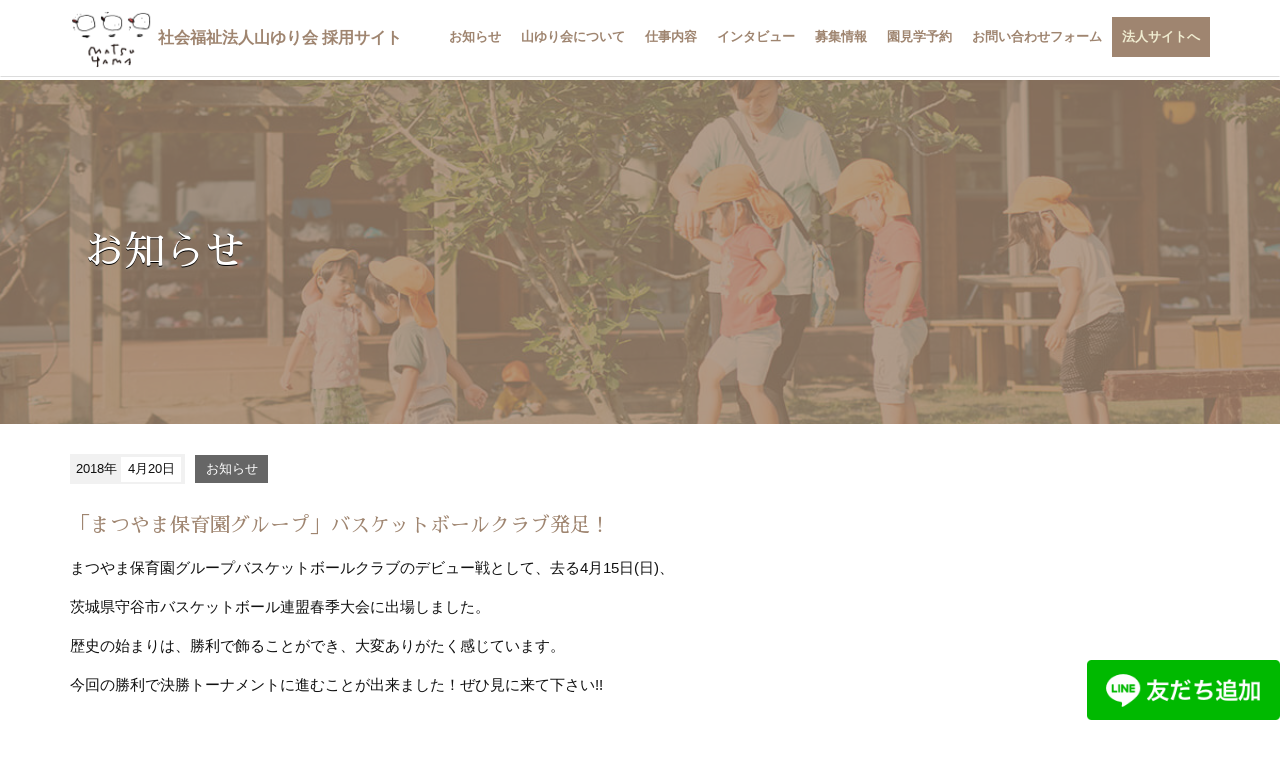

--- FILE ---
content_type: text/html; charset=utf-8
request_url: https://yamayurikai-recruit.jp/2018/04/post-16.html
body_size: 5419
content:
<!DOCTYPE html>
<html lang="ja" itemscope itemtype="http://schema.org/WebPage">
<head>
<meta charset="UTF-8">
<title>「まつやま保育園グループ」バスケットボールクラブ発足！ | 社会福祉法人山ゆり会　採用サイト</title>
<meta name="description" content="まつやま保育園グループバスケットボールクラブのデビュー戦として、去る4月15日(...">
<meta name="keywords" content="保育士,茨城,山ゆり会,まつやま保育園">
<meta name="viewport" content="width=device-width,initial-scale=1">
<meta http-equiv="X-UA-Compatible" content="IE=edge">
<link rel="shortcut icon" href="https://yamayurikai-recruit.jp/images/favicon.ico">
<link rel="start" href="https://yamayurikai-recruit.jp/">
<link rel="alternate" type="application/atom+xml" title="Recent Entries" href="https://yamayurikai-recruit.jp/atom.xml">
<link rel="canonical" href="https://yamayurikai-recruit.jp/2018/04/post-16.html" />
<!-- Open Graph Protocol -->
<meta property="og:type" content="article">
<meta property="og:locale" content="ja_JP">
<meta property="og:title" content="「まつやま保育園グループ」バスケットボールクラブ発足！ | 社会福祉法人山ゆり会　採用サイト">
<meta property="og:url" content="https://yamayurikai-recruit.jp/2018/04/post-16.html">
<meta property="og:description" content="まつやま保育園グループバスケットボールクラブのデビュー戦として、去る4月15日(...">
<meta property="og:site_name" content="社会福祉法人山ゆり会　採用サイト">
<meta property="og:image" content="https://yamayurikai-recruit.jp/.assets/thumbnail/DSC_0274-1200wi.jpg">
<meta name="twitter:card" content="summary_large_image">
<meta name="twitter:title" content="「まつやま保育園グループ」バスケットボールクラブ発足！">
<meta name="twitter:description" content="まつやま保育園グループバスケットボールクラブのデビュー戦として、去る4月15日(日)、 茨城県守谷市バスケットボール連盟春季大会に出場しました。 歴史の始まりは、勝利で飾ることができ、大変ありがたく感...">
<meta name="twitter:image" content="https://yamayurikai-recruit.jp/.assets/thumbnail/DSC_0274-1200wi.jpg">
<!-- Microdata -->
<meta itemprop="description" content="まつやま保育園グループバスケットボールクラブのデビュー戦として、去る4月15日(...">
<link itemprop="url" href="https://yamayurikai-recruit.jp/2018/04/post-16.html">
<link itemprop="image" href="https://yamayurikai-recruit.jp/.assets/thumbnail/DSC_0274-1200wi.jpg">
<link rel="stylesheet" href="//maxcdn.bootstrapcdn.com/bootstrap/3.3.6/css/bootstrap.min.css">
<link href="//maxcdn.bootstrapcdn.com/font-awesome/4.7.0/css/font-awesome.min.css" rel="stylesheet">
<script defer src="https://use.fontawesome.com/releases/v5.0.8/js/all.js" integrity="sha384-SlE991lGASHoBfWbelyBPLsUlwY1GwNDJo3jSJO04KZ33K2bwfV9YBauFfnzvynJ" crossorigin="anonymous"></script>
<link rel="stylesheet" type="text/css" href="/styles.css" media="all">
<link rel="stylesheet" href="https://yamayurikai-recruit.jp/css/slider.css">

<!--[if lt IE 9]>
<script src="//oss.maxcdn.com/libs/html5shiv/3.7.0/html5shiv.js"></script>
<script src="//oss.maxcdn.com/libs/respond.js/1.3.0/respond.min.js"></script>
<![endif]-->

<link href="https://fonts.googleapis.com/css?family=Fenix" rel="stylesheet">
<link href="https://fonts.googleapis.com/css?family=Open+Sans:300,400,700" rel="stylesheet">
<link href="https://fonts.googleapis.com/css?family=Josefin+Slab:300,400,700" rel="stylesheet">
<link href="https://fonts.googleapis.com/earlyaccess/notosansjapanese.css" rel="stylesheet" />
<link href="https://fonts.googleapis.com/earlyaccess/sawarabigothic.css" rel="stylesheet" />
<link href="https://fonts.googleapis.com/earlyaccess/roundedmplus1c.css" rel="stylesheet" />
<link href="https://fonts.googleapis.com/earlyaccess/sawarabimincho.css" rel="stylesheet" />

<!-- Google Tag Manager -->
<script>(function(w,d,s,l,i){w[l]=w[l]||[];w[l].push({'gtm.start':
new Date().getTime(),event:'gtm.js'});var f=d.getElementsByTagName(s)[0],
j=d.createElement(s),dl=l!='dataLayer'?'&l='+l:'';j.async=true;j.src=
'https://www.googletagmanager.com/gtm.js?id='+i+dl;f.parentNode.insertBefore(j,f);
})(window,document,'script','dataLayer','GTM-KRJVZWV');</script>
<!-- End Google Tag Manager -->

</head>

<body id="top">
<!-- Google Tag Manager (noscript) -->
<noscript><iframe src="https://www.googletagmanager.com/ns.html?id=GTM-KRJVZWV"
height="0" width="0" style="display:none;visibility:hidden"></iframe></noscript>
<!-- End Google Tag Manager (noscript) -->

<header class="navbar">
    <div class="container">
        <h1 class="navbar-header navbar-scroll">
            <a href="/" class="brand"><img src="/images/h_logo.png" alt="社会福祉法人山ゆり会">社会福祉法人山ゆり会 採用サイト</a>
            <button class="navbar-toggle collapsed" data-target=".navbar-collapse" data-toggle="collapse" type="button"><i class="fa fa-list-ul fa-2x"></i></button>
        </h1>
        <nav class="navbar-collapse collapse navbar-right">
            <ul class="nav navbar-nav navbar-scroll">
                <li><a href="/blog.html">お知らせ</a></li>
                <li><a href="/#aboutus">山ゆり会について</a></li>
                <li><a href="/#works">仕事内容</a></li>
                <li><a href="/#interview">インタビュー</a></li>
                <li><a href="/#require">募集情報</a></li>
                <li><a href="/newgrad#schedule">園見学予約</a></li>
                <li><a href="/#contact">お問い合わせフォーム</a></li>
                <li class="corp"><a href="https://www.yamayurikai.or.jp">法人サイトへ</a></li>
            </ul>
        </nav>
    </div>
</header>

<section class="mainvisual-lower">
  <div class="overray"></div>
  <div class="container">
    <div class="row">
      <div class="col-sm-12">
        <h2>お知らせ</h2>
      </div>
    </div>
  </div>
</section>

<div class="content">
  <div class="container">
    <div class="row-fluid">
      <div class="col-sm-9 blog-primary-content">
        <article class="entry-detail">
          <div class="entry-meta">
            <time datetime="2018-04-20"><span class="year">2018年</span><span class="monthday">4月20日</span></time>
            <a href="https://yamayurikai-recruit.jp/info/" class="category">お知らせ</a>          </div>
          <h3 class="entrytitle">「まつやま保育園グループ」バスケットボールクラブ発足！</h3>
          <div class="entry-body">
            <p>まつやま保育園グループバスケットボールクラブのデビュー戦として、去る4月15日(日)、</p>
<p>茨城県守谷市バスケットボール連盟春季大会に出場しました。</p>
<p>歴史の始まりは、勝利で飾ることができ、大変ありがたく感じています。</p>
<p>今回の勝利で決勝トーナメントに進むことが出来ました！ぜひ見に来て下さい!!</p>
<p>&nbsp;</p>
<p>＜決勝トーナメント＞</p>
<p>4月22日(日)　藤代総合体育館</p>
<p>1試合目(準決勝)　10:40～11:50</p>
<p>⇒勝てば決勝　　&nbsp; 13:30～14:40</p>
<p>⇒負ければ3位決定戦　12:20～13:30</p>
<p>&nbsp;</p>
<p>【メンバー募集中】</p>
<p>バスケを楽しみながら、人生を豊かにしたい！という方</p>
<p>山ゆり会の一員となってクラブチームのメンバーになりませんか？</p>
<p>練習場所：守谷市愛宕中学校体育館</p>
<p>練習日時：毎週月曜日　19:30～21:00<img class="asset asset-image at-xid-647479" style="display: block;" src="https://yamayurikai-recruit.jp/.assets/thumbnail/DSC_0274-320wri.jpg" alt="バスケットボールクラブチーム" width="320" height="213" /></p>
            
          </div>
          
          <section>
            <div class="entry-social-buttons clearfix">
  <ul>
  
    
  
      </ul>
</div>







          </section>
        </article>
      </div><!-- /primary-content -->
<!--      <aside class="col-sm-3 pull-right sidebar">
        
	<nav class="side-nav">
          	   		
          	         	 <h3>年別アーカイブ</h3>
          	<ul>
          	                            <li><a href='https://yamayurikai-recruit.jp/2026/'>2026年 (1)</a></li>
                      	     		 
          	    		
          	                          <li><a href='https://yamayurikai-recruit.jp/2025/'>2025年 (28)</a></li>
                      	     		 
          	    		
          	                          <li><a href='https://yamayurikai-recruit.jp/2024/'>2024年 (28)</a></li>
                      	     		 
          	    		
          	                          <li><a href='https://yamayurikai-recruit.jp/2023/'>2023年 (31)</a></li>
                      	     		 
          	    		
          	                          <li><a href='https://yamayurikai-recruit.jp/2022/'>2022年 (18)</a></li>
                      	     		 
          	    		
          	                          <li><a href='https://yamayurikai-recruit.jp/2021/'>2021年 (5)</a></li>
                      	     		 
          	    		
          	                          <li><a href='https://yamayurikai-recruit.jp/2020/'>2020年 (2)</a></li>
                      	     		 
          	    		
          	                          <li><a href='https://yamayurikai-recruit.jp/2018/'>2018年 (3)</a></li>
                      	          	 </ul>
         	     		 
          	         </nav>

<nav class="side-nav">
<h3>カテゴリ別アーカイブ</h3>
<ul>
                        <li id='50331'>
                <a href='https://yamayurikai-recruit.jp/info/'>
                    お知らせ (114)<br />
                </a>
            </li>
                                            <li id='50579'>
                <a href='https://yamayurikai-recruit.jp/exams/'>
                    見学会・説明会・試験日程 (1)<br />
                </a>
            </li>
            </ul>
</nav>

      </aside>-->
    </div>
  </div>
</div>

<footer>
    <div class="container">
      <div class="row">
        <div class="footer-logoarea">
          <ul id="footer-sns">
              <li><a href="https://www.instagram.com/yamayurikai_recruit/" target="_blank" rel="noopener noreferrer"><img src="/images/re_instagram.png" alt="インスタグラム"></a></li>
              <li><a href="https://x.com/yamayurikai4" target="_blank" rel="noopener noreferrer"><img src="/images/x-logo-02.png" alt="X"></a></li>
          </ul>
          <figure id="footer-logo"><img src="/images/matsuyama.png" alt="matsuyama"></figure>
            <address>
                <p>社会福祉法人山ゆり会 法人本部事務局</p>
                <p>〒３０１－０８１６<br>茨城県龍ケ崎市大徳町４９２１<br><a href="tel:0297-85-5364">ＴＥＬ:０２９７－８５－５３６４</a></p>
            </address>
          <p class="copyright">当ホームページに掲載された文章、写真、画像など全ての情報の無断転載を禁じます。<br><span class="c-name">&copy;社会福祉法人 山ゆり会</span></p>
            <p class="privacypolicy"><a href="/privacypolicy.html">プライバシーポリシー</a></p>
        </div>
      </div>
    </div>
</footer>
  

<!--<a href="https://job.rikunabi.com/2026/company/r627692068/" target="_blank" rel="noopener">
    <img class="mainavi" src="https://job.rikunabi.com/2026/static/common/contents/logos/rikunabi/image/rn_logo_s.gif" border="0">
</a>-->

<!-- LINE・お友達追加バナー -->
<a href="https://lin.ee/AyUl7kO" target="_blank" rel="noopener">
  <img class="mainavi" src="/images/line-add.png" alt="LINE友だち追加" target="_blank" rel="noopener noreferrer">
</a>







<script src="//ajax.googleapis.com/ajax/libs/jquery/1.11.1/jquery.min.js"></script>
<script src="//maxcdn.bootstrapcdn.com/bootstrap/3.2.0/js/bootstrap.min.js"></script>
<script src="https://yamayurikai-recruit.jp/js/common.js"></script>
<script type="text/javascript" src="https://yamayurikai-recruit.jp/js/jquery.smooth-scroll.min.js"></script>
<script src="https://yamayurikai-recruit.jp/js/jquery.easing.min.js"></script>
<script src="https://yamayurikai-recruit.jp/js/jquery.matchHeight.js"></script>

<script>
(function($) {
  var $body = $('body'),
    id = location.hash.replace('#', ''),
    $target = id ? $($.find('#' + id)) : undefined,
    stopReplacingState = $target && $target.length,
    $navbarTarget = id ? $($.find('.navbar-right a[href="#' + id + '"]')).parent() : undefined;

  if (id) {
    $($.find('body > a[name="' + id + '"]')).remove();
  }

  $body.scrollspy({
    target: '.navbar-right',
    offset: 100
  })

  if (history.replaceState) {
    $('.navbar-right').on('activate.bs.scrollspy', function() {
      if (stopReplacingState) {
        return;
      }

      var $active = $('.navbar-right .active a');
      if ($active.is(':visible')) {
        history.replaceState('', '', $active.prop('href').replace(/.*#/, '#'));
      } else {
        history.replaceState('', '', location.href.replace(/#.*/, ''));
      }
    });
  }

  if (!$target || !$target.length) {
    return;
  }

  $navbarTarget.addClass('force-active');
  $target.prop('id', '');

  $(window).load(function() {
    setTimeout(function() {
      $target.prop('id', id);

      var pos = $target.offset().top - 50;
      $body.addClass('smooth-scroll-scrolling');
      $("html, body").animate({
        scrollTop: pos
      }, 750, "swing", function() {
        stopReplacingState = false;
        $body.removeClass('smooth-scroll-scrolling');
        $navbarTarget.removeClass('force-active');
      });
    }, 300);
  });
})(jQuery);
</script>

<script src="/js/jquery.bxslider.min.js"></script>

	<script>
		$(function(){
			$('.bxslider').bxSlider({
				auto:true,
				mode:'fade',
				speed:4000
				})
		});
	</script>

<script>
$(function() {
	//クリックしたときのファンクションをまとめて指定
	$('.tab li').click(function() {

		//.index()を使いクリックされたタブが何番目かを調べ、
		//indexという変数に代入します。
		var index = $('.tab li').index(this);

		//コンテンツを一度すべて非表示にし、
		$('.content li').css('display','none');

		//クリックされたタブと同じ順番のコンテンツを表示します。
		$('.content li').eq(index).css('display','block');

		//一度タブについているクラスselectを消し、
		$('.tab li').removeClass('select');

		//クリックされたタブのみにクラスselectをつけます。
		$(this).addClass('select')
	});
});

</script>



<script src="https://form.movabletype.net/dist/parent-loader.js" defer async></script></body>
</html>


--- FILE ---
content_type: text/css
request_url: https://yamayurikai-recruit.jp/styles.css
body_size: 9671
content:

/* ------------------------------------------
                  COMMON
------------------------------------------ */

body {
    padding-top: 80px;
    font:15px 'Lucida Grande', 'ヒラギノ角ゴシック Pro', 'Hiragino Kaku Gothic Pro','メイリオ', 'Meiryo', 'ＭＳ Ｐゴシック', 游ゴシック体, 'Yu Gothic', YuGothic, Osaka, sans-serif;
    color: #111;
    line-height: 1.6;
  font-feature-settings: 'pwid' 1,"palt" 1;
}
a, a:focus, a:hover {
    color: #3a1808;
}
.navbar {
    position: fixed;
    top: 0;
    left: 0;
    width: 100%;
    margin-bottom: 0;
    padding: 0.5em 0;
    border-radius: 0;
    border-bottom: solid 1px #dcdcdc;
    background: rgba(255,255,255,1);
    z-index: 9999;
    transition :all 0.2s ease-in-out 0s;
	min-height: 72px;
}

.navbar .container {
    background-color: #fff;
}

.sticky {
    padding: 0.25em 0;
    background: rgba(255,255,255,0.88);
    box-shadow: 0 2px 2px 0 rgba(0, 0, 0, 0.14), 0 3px 1px -2px rgba(0, 0, 0, 0.2), 0 1px 5px 0 rgba(0, 0, 0, 0.12);
}
.navbar h1 {
    text-align: left;
    font-size: 16px;
  font-weight: 700;
    padding-top: 0px;
}
.navbar h1 a{
    color: #9F8570;
	text-decoration: none;
}
.navbar h1 img {
    transition :all 0.2s ease-in-out 0s;
    margin-right: 5px;
    max-height: 60px;
    display: inline-block;
}
.sticky h1 img {
    transform :scale(0.8);
    display: inline-block;
}
.navbar-header {
    margin: 0;
}
.navbar-collapse {
    padding-left: 0;
    padding-right: 0;
}
.navbar-nav > li {
    padding: 8px 0;
}
.navbar-nav > li > a,
.navbar-nav li > a:focus,
.smooth-scroll-scrolling .navbar-nav li.active > a {
    background: transparent;
    padding: 10px;
    color: #9F8570;
    font-weight: bold;
    font-size: 13px;
    opacity: 1;
}
.navbar-nav li > a:hover,
.navbar-nav li.active > a,
.navbar-nav li.force-active > a,
.smooth-scroll-scrolling .navbar-nav li.force-active.active > a,
.smooth-scroll-scrolling .navbar-nav li > a:focus,
.smooth-scroll-scrolling .navbar-nav li.active > a:focus {
    background-color: #9F8570;
    color: #EFECD0;
}
.navbar-nav li.corp a{
	background: #9F8570;
    color: #EFECD0;
}
.navbar-nav li.corp a:hover{
	background: #3a1808;
}
ul.header-socialbtn {
    float: right;
    margin-bottom: 0;
    padding-left: 1em;
}
ul.header-socialbtn li {
    display: inline-block;
    padding: 10px 0;
    list-style: none;
    line-height: 20px;
}
ul.header-socialbtn li a {
    min-width: 30px;
    display: inline-block;
    padding: 5px 0;
    color: #ffffff;
    text-align: center;
}
ul.header-socialbtn li.googleplus a {
    background: #DB4A39;
}
ul.header-socialbtn li.twitter a {
    background: #00B6F1;
}
ul.header-socialbtn li.facebook a {
    background: #3B599C;
}
footer {
    padding: 15px 0;
    background: #9F8570;
    font-size: 86%;
    color: #EFECD0;
	min-height: 330px;
}

footer a {
    color: #EFECD0;
}

.wbr {
    display: inline-block;
}

/* ------------------------------------------
             CONTENT COMMON STYLES
------------------------------------------ */
.content {
    padding: 2em 0;
}
.content article h1 {
    margin: 0 0 15px 0;
    font-size: 30px;
}
.content article h2 {
    font-size: 25px;
}
.content article h3 {
    font-size: 20px;
}
.content article p {
    margin-bottom: 1em;
}
.content article .row {
    margin-bottom: 1em;
}
.center{
  text-align: center;
}
.tx-l{
	text-align: left;
}
.row{
  margin-right: 0;
  margin-left: 0;
}

span.sp-br{
	display: none;
}

.w-70 {
    width: 70px;
}
.w-100 {
    width: 100px;
}

@media screen and (max-width:510px){
span.sp-br{
	display: inline;
}
}

/* ------------------------------------------
                 LOWER CONTENT
------------------------------------------ */
.mainvisual-lower {
    position: relative;
    padding: 10em 0;
    background: url(/images/slide03-re-2023-0516.jpg) no-repeat center 56%;
    background-size: cover;
    color: #ffffff;
    text-shadow: 0 1px 0px #000;
}
.mainvisual-lower .overray {
    position: absolute;
    top: 0;
    left: 0;
    width: 100%;
    height: 100%;
    background: #9F8570;
    opacity: 0.8;
}
.mainvisual-lower .row {
    display: table;
    width: 100%;
}
.mainvisual-lower .row .col-sm-12 {
    display: table-cell;
    width: 100%;
    vertical-align: middle;
}
.mainvisual-lower h2 {
    margin: 0;
    font-size: 40px;
  font-family: "Sawarabi Mincho", "游明朝", YuMincho, "ヒラギノ明朝 ProN W3", "Hiragino Mincho ProN", "HG明朝E", "ＭＳ Ｐ明朝", "ＭＳ 明朝", serif;
}
.mainvisual-lower h2 i {
    padding-right: 10px;
    font-size: 50px;
}
.mainvisual-lower h2 a {
    color: #ffffff;
}
.mainvisual-lower h2 a:hover {
    color: #ffffff;
    text-decoration: underline;
}
.mainvisual-lower h2 a:focus {
    color: #ffffff;
    text-decoration: underline;
}

.breadcrumb {
    background-color: #none;
    border-radius: 0;
    list-style: none outside none;
    margin-bottom: 0;
    padding: 0;
}
.blog-primary-content {
    padding-left: 0;
}
.entry-list article {
    margin-bottom: 3em;
    padding-bottom: 3em;
    border-bottom: solid 1px #e9e9e9;
}
.entry-list figure {
    float: right;
    margin-left: 2em;
    margin-bottom: 1em;
}
.entry-list figure img {
    width: 100%;
    border: solid 1px #e9e9e9;
}
.entry-meta {
    margin-bottom: 1em;
    font-size: 86%;
}
.entry-meta time {
    display: inline-block;
    margin-right: 0.5em;
    padding: 0.2em 0.3em 0.2em 0.5em;
    background: #f1f1f1;
}
.entry-meta time span {
    display: inline-block;
}
.entry-meta time span.year {
    padding-right: 0.3em;
}
.entry-meta time span.monthday {
    padding: 0.2em 0.5em;
    background: #ffffff;
}
.entry-meta .category {
    padding: 0.5em 0.8em;
    background: #666666;
    color: #ffffff;
    margin-right: 8px;
}
.entry-excerpt {
    margin-bottom: 1em;
}
.pagemore {
    text-align: left;
}
.content .entry-list h1 {
    margin-bottom: 15px;
    font-size: 20px;
    color: #111;
}
.sidebar nav {
    margin-bottom: 2em;
    padding-bottom: 2em;
    border-bottom: solid 3px #e9e9e9;
}
.sidebar h3 {
    margin: 0 0 20px 0;
    font-size: 15px;
    font-weight: bold;
    color: #9F8570;
}
.sidebar ul {
    padding: 0;
    margin-bottom: 0;
}
.sidebar ul li {
    margin-bottom: 0.7em;
    padding-bottom: 0.7em;
    list-style: none;
    border-bottom: solid 1px #e9e9e9;
}
.sidebar ul li:last-of-type {
    margin-bottom: 0;
    padding-bottom: 0;
    border-bottom: none;
}
h3.page-title {
    margin: 0 0 1em 0;
}

/* ------------------------------------------
                 ENTRY DETAIL
------------------------------------------ */
.entry-detail figure {
    margin-bottom: 2em;
}
.entry-detail img {
    max-width: 100%;
    height: auto;
}
.entry-detail h3.entrytitle {
  font-family: "Sawarabi Mincho","游明朝", YuMincho, "ヒラギノ明朝 ProN W3", "Hiragino Mincho ProN", "HG明朝E", "ＭＳ Ｐ明朝", "ＭＳ 明朝", serif;
	margin: 30px 0 20px;
	color: #9F8570;
}

/* ------------------------------------------
                    BTN
------------------------------------------ */
.btn-primary {
    background: #9F8570;
    border-color: #9F8570;
    padding: 8px 15px;
}
.btn-primary:hover,
.btn-primary:active,
.btn-primary:active:hover{
    background: #3a1808;
    border-color: #3a1808;
}
.btn-secondary {
    background: #f1f1f1;
    border-color: #e1e1e1;
}
.btn-secondary:hover {
    background: #f9f9f9;
    border-color: #e9e9e9;
}
.btn-info {
    background: #60A79D;
    border-color: #60A79D;
}
.btn-info:hover {
    background: #74BBB1;
    border-color: #74BBB1;
}
.btn-success {
    background: #60A79D;
    border-color: #60A79D;
}
.btn-success:hover {
    background: #74BBB1;
    border-color: #74BBB1;
}

.more-btn{
text-align: center;
background: #092245;
padding: 5px 10px;
max-width: 10em;
margin: 20px auto 0;
font-size: 20px;
}

/* ------------------------------------------
                    TOP
------------------------------------------ */
body#sitetop {
    padding-top: 0;
}
#sitetop .navbar{
    background-color: rgba(255, 255, 255, 1);
}

#sitetop .navbar h1 a{
    color: #9F8570;
  text-decoration: none;
}
#sitetop .navbar-nav > li > a,
#sitetop .navbar-nav li > a:focus,
#sitetop .smooth-scroll-scrolling .navbar-nav li.active > a {
    color: #9F8570;
}
#sitetop .navbar-nav > li > a:hover{
	color: #EFECD0;
}
#sitetop .navbar-nav > li.corp > a{
	color: #EFECD0;
}
#sitetop .navbar-nav li.active > a,
#sitetop .navbar-nav li.force-active > a,
#sitetop .smooth-scroll-scrolling .navbar-nav li.force-active.active > a,
#sitetop .smooth-scroll-scrolling .navbar-nav li > a:focus,
#sitetop .smooth-scroll-scrolling .navbar-nav li.active > a:focus {
    background-color: #9F8570;
    color: #EFECD0;
}

.mainvisual {
    width: 100%;
    min-height: 400px;
    padding: 9em 0 3em 0;
    background-image: url(/images/slide03.jpg);
    background-size: cover;
    text-align: center;
    border-bottom: solid 1px #e9e9e9;
    background-repeat: no-repeat;
    background-attachment: fixed;
    background-position: 50% 50%;
	opacity: 0.7;
}
.mainvisual h2 {
    text-shadow: 2px 4px 3px rgba(255, 255, 255, 0.7);
	color: #3a1808;
    margin: 0 0 20px 0;
}
.mainvisual .btn-group .btn {
    width: 300px;
}

.mainvisual2 {
    width: 100%;
    text-align: center;
  position: relative;
}

.mainvisual2 .maintx {
  position: absolute;
    top: 20%;
    left: 0;
    z-index: 900;
    width: 100%;
}

.mainvisual2 h2 {
    text-shadow: 2px 4px 3px rgba(0,0,0,0.3);
    color: #ffffff;
    margin: 0 0 20px 0;
}
.mainvisual2 .btn-group .btn {
    width: 300px;
}

.main-text {
    text-shadow: 2px 4px 3px rgba(0,0,0,0.3);
    color: #3a1808;
}
.main-text a{
    color: #3a1808;
}
.webpages {
    border-bottom: 1px solid #dcdcdc;
    background-color: #ffffff;
}
.webpages .container{
    padding: 50px 15px;
}
.webpages .image-top{
    padding: 50px 15px 50px 15px;
}
.webpages h3 {
    margin: 0px;
}

.ttlicon {
  text-align: center;
  margin-bottom: 10px;
  font-size: 22px;
}


h3 .style06{
  color:#9F8570;
  font-family: "Sawarabi Mincho","游明朝", YuMincho, "ヒラギノ明朝 ProN W3", "Hiragino Mincho ProN", "HG明朝E", "ＭＳ Ｐ明朝", "ＭＳ 明朝", serif;
}
.ttlicon2 {
  font-size: 22px;
  margin-right: 0.75em;
  display: inline-block;
  color: #3a1808;
}
h3 .style06_2{
  color:#fff;
}
.ttlicon2_2 {
  font-size: 22px;
  margin-right: 0.75em;
  display: inline-block;
  color:#fff;
}

.tc{text-align: center;display: block!important;}
.mt30{margin-top: 30px!important;}
.mb30{margin-bottom: 30px!important;}

.bg {
  background-color:#9F8570;
}



.webpages h4 {
    font-size: 18px;
    color: #3a1808;
    padding-top: 10px;
  font-family: "Sawarabi Mincho", "游明朝", YuMincho, "ヒラギノ明朝 ProN W3", "Hiragino Mincho ProN", "HG明朝E", "ＭＳ Ｐ明朝", "ＭＳ 明朝", serif;
}
.webpages h5 {
    font-size: 18px;
    color: #767777;
    font-weight: bold;
    padding-top: 10px;
}
.webpages img {
    height: auto;
  max-width: 100%;
}
.pageimage {
    height: 400px;
  background-position: 50% 50%;
  background-repeat: no-repeat;
  background-attachment: fixed;
  background-size: cover;
}
.tr {
  text-align: right;
}
.top-news {
    padding: 3em 0;
    color: #767777;
    background-color: #ffffff;
  border-bottom: 1px solid #dcdcdc;
}
.top-news h3 {
    font-size: 40px;
    margin: 0 0 25px 0;
    color: #9F8570;
}
.top-news a {
    box-shadow: 0 3px 4px 0 rgba(0, 0, 0, 0.14), 0 3px 3px -2px rgba(0, 0, 0, 0.2), 0 1px 8px 0 rgba(0, 0, 0, 0.12);
}
.top-news a.col-sm-3 {
    display: block;
    width: 23.9%;
    padding: 0;
    margin: 0 10px 15px 0;
    background: #ffffff;
    color: #111;
}
#interview #col3_2 dd.name {
    padding: 0.5em; 
}
#interview #col3_2 dt {
    padding: 15px;
}

/* ipadの.pageimage対応（背景画像表示）*/
@media screen and (max-device-width: 1024px) and (orientation: portrait) {
    .pageimage {
        background-attachment: scroll;
    }
}

@media screen and (max-device-width: 1024px) and (-webkit-min-device-pixel-ratio: 2) and (orientation: portrait) {
    .pageimage {
        background-attachment: scroll;
    }
}

@media screen and (max-device-width: 1366px) and (orientation: landscape) {
    .pageimage {
        background-attachment: scroll;
    }
}

@media screen and (max-device-width: 1366px) and (-webkit-min-device-pixel-ratio: 2) and (orientation: landscape) {
    .pageimage {
        background-attachment: scroll;
    }
}
/* ipadの.pageimage対応（背景画像表示）ここまで*/


@media screen and (max-width: 1020px) {
.top-news a.col-sm-3 {float: none;width: 360px;margin: 0 auto 15px;}
}

.top-news a:hover {
    color: #5f76a6;
    text-decoration: none;
}
.top-news figure {
    display: block;
    height: 150px;
    overflow: hidden;
}
.top-news figure.noimage {
    height: 150px;
    background: #999;
    text-align: center;
    line-height: 150px;
    color: #ffffff;
    font-size: 30px;
}
.top-news figure img {
    width: 100%;
}
.top-news .entry-detail {
    padding: 1em;
  min-height: 8em;
}
.top-news h4 {
    margin: 0 0 0.5em 0;
    font-size: 114%;
}
.top-news p {
    margin: 0;
}
.top-news p.entry-excerpt {
    font-size: 86%;
}
.top-news .top-newslist {
    margin-top: 2em;
    text-align: center;
}





.top-news2{
    border-bottom: 1px solid #dcdcdc;
  background: #F8EFE4;
}

.top-news2 .inr{
    max-width: 1000px;
    margin: 0 auto;
  padding: 20px 100px 30px;
}

.top-news2 .inr .entry-detail{
  clear: both;
    border-bottom: 1px solid #ccc;
    padding: 0 1.5em 1em;
}

.top-news2 .inr time{
  float: left;
  margin: 0 0 0 0;
}
.top-news2 .inr h4{
  margin: 1em 0 0 8em;
}
@media screen and (max-width: 1020px) {

.top-news2 .inr{
  padding: 20px 0 30px;
}
.top-news2 .inr .entry-detail{
    padding: 1em 1.5em;
}
.top-news2 .inr time{
  float: none;
}
.top-news2 .inr h4{
  margin: 1em 0 0 0;
}
}

/* ------------------------------------------
               STYLE FOR TABLET
------------------------------------------ */
@media screen and (max-width:1200px){
header {
    margin-bottom: 5px;
}
.container > .navbar-header {
    position: relative;
    width: 100%;
    margin: 0 0 5px 0;
}
.navbar-toggle{
  display: block;
}
.navbar-nav {
    float: none !important;
  margin: 7.5px -15px;
  text-align: center;
}
.navbar-collapse.collapse{
  display: none !important;
}
.navbar-collapse.collapse.in{
  display: block !important;
}
.navbar-nav > li {
    padding: 0;
}
button.navbar-toggle {
    position: absolute;
    right: 0;
    top: 0;
    padding: 8px 11px;
    margin: 0;
    font-size: 15px;
  color: #3a1808;
}
.container>.navbar-collapse {
    margin: 0;
}
ul.header-socialbtn {
    float: none;
    margin: 0;
    padding: 0;
    text-align: center;
}
}
@media screen and (max-width:767px){
img {
    max-width: 100%;
}

.col-sm-1, .col-sm-2, .col-sm-3, .col-sm-4, .col-sm-5, .col-sm-6, .col-sm-7, .col-sm-8, .col-sm-9, .col-sm-10, .col-sm-11, .col-sm-12 {
    margin-bottom: 3em;
}
section .col-sm-1:last-of-type, section .col-sm-2:last-of-type, section .col-sm-3:last-of-type, section .col-sm-4:last-of-type, section .col-sm-5:last-of-type, section .col-sm-6:last-of-type, section .col-sm-7:last-of-type, section .col-sm-8:last-of-type, section .col-sm-9:last-of-type, section .col-sm-10:last-of-type, section .col-sm-11:last-of-type, section .col-sm-12:last-of-type {
    margin-bottom: 0;
}

.footer-logoarea {
    text-align: center;
}

footer .col-sm-6 {
    margin-bottom: 0;
}
.mainvisual .btn-group {
    display: block;
    text-align: center;
}
.mainvisual .btn-group .btn {
    display: inline-block;
    width: 45%;
    float: none;
    margin-bottom: 0.5em;
    border-radius: 3px;
}
.mainvisual .btn-group .btn:last-of-type {
    margin: 0;
}
.top-news a.col-sm-3 {
    width: 320px;
    margin: 0 auto 2em auto;
}
.sidebar {
    width: 100%;
}
.sidebar h3 {
    padding: 1em 0.7em;
    background: #f6f6f6;
}
.entry-list figure {
    width: 40%;
}
}

/* ------------------------------------------
                  for sp
------------------------------------------ */
@media(max-width:768px){
.entry-list figure {
    display: none;
}
.mainvisual {
  background-attachment: scroll;
}
.mainvisual-lower{
  padding: 8em 0;
}
.mainvisual-lower h2{
	font-size: 32px;
}
.pageimage {
  background-attachment: scroll;
    height: 250px;
}
.navbar h1{
  font-size: 14px;
}
.navbar h1 a.brand{
	display: block;
	margin-top: 10px;
}
.navbar h1 img{
  max-height: 40px;
}
}
@media(max-width:375px){
.navbar h1{
  font-size: 12px;
}
}
@media(max-width:325px){
.navbar h1 img{
  max-height: 25px;
}
}

/* ------------------------------------------
                  SNS
------------------------------------------ */

.entry-social-buttons ul {
  clear: both;
  margin-bottom: 20px;
  margin-left: 0px;
  padding-left: 0px;
}

.entry-social-buttons ul li{
  margin-right: 0.5em;
  display: inline-block;
  margin-bottom: 10px;
  vertical-align: bottom;
  list-style: none;
}

.entry-social-facebook {
  padding-bottom: 6px;
}

/* ------------------------------------------
                  Pagination
------------------------------------------ */
.page-navigation {
    text-align: center;
}
.page-navigation ul{
    display: block;
    padding-bottom: 10px;
}
.page-navigation li {
    display: inline-block;
    border-bottom: none;
}
.page-navigation li a{
    padding: 0 10px;
}
.page-navigation li a[rel="prev"]::before {
    content: "«";
    margin-right: 0.3em;
}
.page-navigation li a[rel="next"]::after {
    content: "»";
    margin-left: 0.3em;
}



/* ---------- slider2 ---------- */
#slider2 {
clear: both;
    min-width: 1000px;
    height: 487px;
    padding: 82px 0 0;
    background: #9F8570;
}

#slider2 ul,#slider2 li{
  margin: 0;
  padding: 0;
}

@media screen and (max-width: 1020px) {
#slider2 {
    min-width: 100%;
    height: auto;
    overflow: hidden;
}
}



/* ---------- message ---------- */
#message {
width: 100%;
}
#message .Lcol{
min-height: 428px;
background: #f8f8f8;
}
#message .Lcol h2{
padding: 18% 0 0 2em;
margin: 0;
line-height: 1.5;
}
#message .Lcol p{
text-align: right;
padding: 10% 3.5em 10% 0;
margin: 0;
}
#message .Rcol {
min-height: 428px;
background: rgba(188,237,247,1);
}
#message .Rcol p{
padding: 6% ;
line-height: 2.2;
margin: 0;
}

@media screen and (max-width: 1025px) {
#message{background: #f8f8f8;}
#message .Lcol{min-height: auto;}
#message .Rcol{min-height: auto;}
#message .Lcol h2{padding: 10% 0;text-align: right;font-size: 26px;}
#message .Lcol p{padding: 0 0 10% ;}
}


/* ---------- more_btn ---------- */
.more_btn,
.more_btn2{
  text-align: center;
  background: #9F8570;
  padding: 5px 10px;
  max-width: 10em;
  margin: 20px auto 0;
  font-size: 20px;
  border: 1px solid #fff;
  line-height: 1.5;
}

.more_btn {
  clear: both;
}

.more_btn2{
	background: #fff;
}
.more_btn p,
.more_btn2 p{
margin: 0;
}
.more_btn a,
.more_btn2 a{
  font-family: 'Josefin Slab', "游ゴシック", "YuGothic", "ヒラギノ角ゴ Pro", "Hiragino Kaku Gothic Pro", "メイリオ", "Meiryo", sans-serif;
  text-decoration: none;
  color: #fff;
}
.more_btn2 a{
	color: #9F8570;
}
.more_btn a:hover{
  color: #3a1808;
}
.more_btn2 a:hover{
	color: #3a1808;
}
.more_btn2:hover{
	background: #F8EFE4;
}

/* ---------- col2_3 ---------- */
/* ---------- About Us ---------- */
#col2_3 {
  /*background:#df1a14 url(https://template-check.movabletype.io/images/top_bg01.jpg) no-repeat 50% 0;*/
  background:#9F8570;
  line-height:0;
}
#col2_3 h3{
  display: none;
}
#col2_3 .inr {
  max-width:1000px;
  margin: 0 auto;
  text-align:center;
}

#col2_3 .cnt_l {
  float:left;
  width:552px;
}
#col2_3 .cnt_l img{
  border: 3px solid #f8f8f8;
}
#col2_3 .cnt_r {
  margin-left:562px;
}
#col2_3 h2 {
  margin:15px 26px 0 0;
  text-align:center;
  color:#F8EFE4;
  font-size: 32px;
  line-height:1.4;
  font-weight: bold;
  letter-spacing: -2.0px;
-moz-text-shadow: 1px 1px 5px #3a1808;
-webkit-text-shadow: 1px 1px 5px #3a1808;
-ms-text-shadow: 1px 1px 5px #3a1808;
text-shadow: 1px 1px 5px #3a1808;
  font-family: "Sawarabi Mincho","游明朝", YuMincho, "ヒラギノ明朝 ProN W3", "Hiragino Mincho ProN", "HG明朝E", "ＭＳ Ｐ明朝", "ＭＳ 明朝", serif;
}

#col2_3 p.p_tx {
  margin:40px 20px 0 0;
  text-align:center;
  color:#fff;
  font-size:17px;
  line-height:1.8;
}

@media screen and (max-width: 1020px) {
/* ---------- col2_3 ---------- */
/* ---------- About Us ---------- */
#col2_3 h2 {
  margin: 20px 0 0;
  width:auto;
  font-size: 32px;
}
#col2_3 h2 span.fs {
    font-size: 32px;
}

#col2_3 .cnt_l {
    float: none;
    width: auto;
}

#col2_3 .cnt_r {
    margin-left: 0;
  padding:0 10px;
}

#col2_3 p.p_tx  {
    margin: 20px 10px 0 0;
    font-size: 15px;
    line-height: 1.5;
}
}
@media screen and (max-width: 400px) {
#col2_3 h2 {
	font-size: 24px;
}
}
/* ---------- About Us下層 ---------- */
#book3d{
	background-color:#F8EFE4;
	padding-bottom: 20px;
}
#about-lower{
  position: relative;
  padding: 1em;
}
#about-lower h3,#vision h3,#outline h3{
  display: block;
  max-width: 300px;
  font-family: "Sawarabi Mincho","游明朝", YuMincho, "ヒラギノ明朝 ProN W3", "Hiragino Mincho ProN", "HG明朝E", "ＭＳ Ｐ明朝", "ＭＳ 明朝", serif;
  margin-bottom: 20px;
  padding-bottom: 5px;
  border-bottom: dashed #9F8570;
  margin-left: 15px;
}
.lead p{
  font-size: 15px;
  line-height: 1.5;
  margin-bottom: 15px;
}
#about-lower img{
	width: 100%;
}

@media screen and (max-width: 767px) {.lead p { font-size: 13px;}}
#about-lower .lead img{
  width: 100%;
  height: 100%;
}
#vision{
  position: relative;
  background: url(images/aboutus-backimage.jpg) no-repeat center center;
  background-size: cover;
  border-radius: 10px;
    -webkit-border-radius: 10px;
    -moz-border-radius: 10px;
}
#vision .white-over{
  position: absolute;
  top: 0;
  left: 0;
  width: 100%;
  height: 100%;
  background-color: #fff;
    opacity: 0.6;
}
#vision h4{
  font-family: "Sawarabi Mincho","游明朝", YuMincho, "ヒラギノ明朝 ProN W3", "Hiragino Mincho ProN", "HG明朝E", "ＭＳ Ｐ明朝", "ＭＳ 明朝", serif;
}

#outline img{
  width: 100%;
}
#outline .nursery{
  text-align: center;
}
#vision h4{
  font-family: "Sawarabi Mincho","游明朝", YuMincho, "ヒラギノ明朝 ProN W3", "Hiragino Mincho ProN", "HG明朝E", "ＭＳ Ｐ明朝", "ＭＳ 明朝", serif;
}
#outline .nursery dt{
  font-family: "Sawarabi Mincho","游明朝", YuMincho, "ヒラギノ明朝 ProN W3", "Hiragino Mincho ProN", "HG明朝E", "ＭＳ Ｐ明朝", "ＭＳ 明朝", serif;
  font-size: 16px;
  font-weight: 400;
  margin: 10px 0 5px;
}


/* ---------- 仕事内容 ---------- */
.btn-youtube a {
    color:#fff;
    background-color:#3b180a;
    display:block;
    text-align:center;
    padding:10px;
    max-width: 10em;
    box-sizing: border-box;
    margin: auto;
}

.btn-youtube a:hover,
.btn-youtube a:focus,
.btn-youtube a:active {
    color:#3b180a;
    background-color:#fff;
    box-shadow: 0 0 0 2px #3b180a inset;
    box-sizing: border-box;
    text-decoration: none;
}

#col3_1 .read{
  margin: 10px 0 20px;
}
#job{
  text-align: center;
}

#job h3{
  display: block;
  margin: 0 35% 20px;
  max-width: 300px;
  font-family: "Sawarabi Mincho","游明朝", YuMincho, "ヒラギノ明朝 ProN W3", "Hiragino Mincho ProN", "HG明朝E", "ＭＳ Ｐ明朝", "ＭＳ 明朝", serif;
  padding-bottom: 5px;
  border-bottom: dashed #9F8570;
}

#job .appeal {
	margin:30px auto 0;
	text-align:center;
	max-width:918px;
}
#job .appeal dl {
	border-top:1px solid #000;
	border-bottom:1px solid #000;
	border-left:1px solid #000;
	float:left;
	width:306px;
	box-sizing: border-box;
}
#job .appeal dl:last-child{
	border-right:1px solid #000;
}
#job .appeal dt {
	border-bottom:1px solid #000;
	padding:15px 0;
	font-weight: bold;
	color: #3a1808;
}
#job .appeal dd {
	padding:5px;
	font-size:14px;
}

#job .appeal dd.tx {
	min-height: 150px;
	text-align: left;
}

#job .appeal dd.tx_c {
	border-top:1px solid #000;
	min-height: 121px;
	text-align: left;
	padding: 10px;
}
#schejule{
	text-align: center;
	background: url(images/interview-back0.5.jpg) no-repeat center center;
	background-size: cover;
	padding-top: 30px;
	padding-bottom: 10px;
}

#schejule .flex-01 {
    display: flex;
    flex-wrap:wrap;
    justify-content:center;
    align-items: center;
}

#schejule h3{
  display: block;
  margin: 0 35% 20px;
  max-width: 300px;
  font-family: "Sawarabi Mincho","游明朝", YuMincho, "ヒラギノ明朝 ProN W3", "Hiragino Mincho ProN", "HG明朝E", "ＭＳ Ｐ明朝", "ＭＳ 明朝", serif;
  padding-bottom: 5px;
  border-bottom: dashed #9F8570;
}
#schejule dl{
	background: #F8EFE4;
    border-radius: 10px;
    -webkit-border-radius: 10px;
    -moz-border-radius: 10px;
	padding: 10px;
	min-height: 220px;
}
#schejule dt{
	padding-bottom: 5px;
}
#schejule dt span{
	margin-right: 5px;
}
#schejule dd.schejule img{
	width: 220px;
	margin-bottom: 5px;
    max-width: 100%;
}
#schejule img.yajirushi{
	position: absolute;
	top: 30%;
	right: -15px;
	height: 30px;
}

@media screen and (max-width: 1200px) {
#job .appeal dl{
	border: 1px solid #000;
	float: none;
	width: auto;
	margin-bottom: 5px;
}
#job h3,#schejule h3{
  margin: 0 auto 20px;
}
}
@media screen and (max-width: 767px) {
#schejule .flex-01 {
    flex-direction:column;
    flex-wrap:nowrap;
}

#schejule img.yajirushi{
	transform: rotate(90deg);
	position: relative;
	right: 0;
}
#schejule dl{
	margin-bottom: 0;
}
#schejule .col-sm-6{
	margin-bottom: 0;
}
}


/* ---------- col3_2 ---------- */
/* ---------- インタビュー ---------- */
#col3_2in {
  width: 100%;
  background: #F8EFE4;
}

#col3_2 .inr {
  max-width:1000px;
  margin: auto;
  text-align:center;
  padding:40px 5px;
}

#col3_2 h2 {
  margin:0;
}

#col3_2 p.read {
  margin: 0;
}

#col3_2 h4 {
  margin-top:30px;
}

#col3_2 .appeal {
  margin:30px auto 0;
  text-align:center;
  max-width:940px;
}

#col3_2 a dl {
  float:left;
  width:306px;
  background: #fff;
  margin-right: 5px;
  margin-bottom:0;
}
#col3_2 a:hover {
  text-decoration: none;
}
#col3_2 a dl:nth-child(3n){
  margin-right:0;
}

#col3_2 dt {
  padding:15px 0;
}

#col3_2 dd {
  padding:0px 5px;
  font-size:15px;
  color: #373737;
}

#col3_2 dd:last-child {
  padding:15px 5px;
}

#col3_2 dd.name {
  padding:5px;
  margin: 10px 15px 15px;
  font-size:14px;
  background: #F88370;
  color: #fff;
}
#col3_2 dd.name a {
  color: #fff;
}


#col3_2 p.btn2 {
margin: 30px 0 0;
}

@media screen and (max-width: 1200px) {
/* ---------- col3_2 ---------- */
/* ---------- インタビュー ---------- */
#col3_2 .inr {
    max-width: 1000px;
    padding: 30px 5px;
}

#col3_2 h3 {
    margin-top: 20px;
}

#col3_2 p.read {
  font-size: 14px;
}

#col3_2 h4 {
    margin-top: 10px;
}

#col3_2 a dl {
    border: 1px solid #ccc;
    float: none;
    width: auto;
  margin-bottom:5px;
  margin-right:0;
}
}

@media screen and (max-width: 767px) {
  #col3_2 p.read {
    font-size: 13px;
  }
}


/* ---------- upage_1 ---------- */
.int3{
  text-align: center;
  padding: 10px 0 50px;
  padding: 20px 20px 50px;
  background: url(images/interview-back0.5.jpg) no-repeat center center;
  background-size: cover;
  border-bottom: 5px solid #fff;
}
.int3 p.stt{
  display: inline-block;
  background: #3a1808;
  color: #EFECD0;
  padding: 10px;
  font-size:14px;
  float: right;
  min-width: 14em;
}
.int3 p.name{
  display: inline-block;
  background: #EFECD0;
  color: #3a1808;
  padding: 6px 10px;
  font-size: 19px;
  float: right;
  min-width: 7em;
}
.int3 h3{
  font-family: "Sawarabi Mincho","游明朝", YuMincho, "ヒラギノ明朝 ProN W3", "Hiragino Mincho ProN", "HG明朝E", "ＭＳ Ｐ明朝", "ＭＳ 明朝", serif;
  float: right;
  color: #3a1808;
  padding-bottom: 5px;
  border-bottom: 3px dashed #3a1808;
}

.int3 h4{
  font-family: "Sawarabi Mincho","游明朝", YuMincho, "ヒラギノ明朝 ProN W3", "Hiragino Mincho ProN", "HG明朝E", "ＭＳ Ｐ明朝", "ＭＳ 明朝", serif;
  padding: 30px 0 5px;
}
.int3 img{
  border-radius: 50%;
    -webkit-border-radius: 50%;
    -moz-border-radius: 50%;
}
.int3 .block1st img{
  float: left;
  height: 400px;
}

.int3 .block2nd img{
  margin-top: 100px;
  margin-right: 30px;
  float: right;
  height: 300px;
  width: auto;
}

@media screen and (max-width: 767px) {
  .int3 p.name {
    padding: 6px 5px;
    width: 100%;
  }

  .int3 p.stt {
    padding: 10px 5px;
    width: 100%;
  }
}

.block1st .s-block1,
.block2nd .s-block3{
  height: 320px;
  width: 320px;
  border: 1px solid #f5f5f5;
  background: rgba(255,255,255,0.3);
  border-radius: 50%;
    -webkit-border-radius: 50%;
    -moz-border-radius: 50%;
  display: block;
  margin-left: 0;
  float: left;
}
.block1st .s-block1{
  margin-top: 50px;
}
.block2nd .s-block3{
  margin-top: -20px;
}

.block1st .s-block2,
.block2nd .s-block4{
  height: 320px;
  width: 320px;
  border: 1px solid #f5f5f5;
  background: rgba(255,255,255,0.3);
  border-radius: 50%;
    -webkit-border-radius: 50%;
    -moz-border-radius: 50%;
  display: block;
  float: right;
}
.block1st .s-block2{
  margin-left: 0px;
  margin-top: 100px;
}
.block2nd .s-block4{
  margin-right: 50px;
  margin-top: 60px;
}

@media screen and (max-width: 1200px) {
.int3 .block1st img{
  margin-top: 100px;
}
.int3 .block2nd img{
  margin-top: 60px;
}
.block1st .s-block2{
  margin-top: -60px;
}
.block2nd .s-block4{
  margin-right: 30px;
  margin-top: -80px;
}
}
@media screen and (max-width: 992px) {
.int3 .block1st img{
  height: 280px;
}
.int3 p{
  font-size:13px;
}
.block1st .s-block1{
  margin-top: 10px;
  margin-left: -30px;
  height: 280px;
  width: 280px;
}
.block1st .s-block2{
  height: 270px;
  width: 270px;
  margin-top: -70px;
}
.int3 .block2nd img{
  margin-top: 60px;
  height: 240px;
}
.block2nd .s-block3{
  height: 280px;
  width: 280px;
}
.block2nd .s-block4{
  margin-top: -40px;
  height: 270px;
  width: 270px;
  margin-right: -40px;
}
}
@media screen and (max-width: 767px) {
.block1st .s-block2{
  margin-top: -40px;
}
.block2nd .s-block4{
  margin-top: -30px;
}
}
@media screen and (max-width: 684px) {
.int3 .block1st img{
  height: 240px;
}
.int3 .block2nd img{
  margin-right: 0;
  height: 200px;
}
.block1st .s-block2{
  margin-left: 0;
}
.block2nd .s-block4{
  float: left;
  margin-left: 100px;
}
}
@media screen and (max-width: 610px) {
.block1st .s-block1{
  float: right;
}
.block1st .s-block2{
  margin-top: -80px;
  margin-right: 50px;
}
.block2nd .s-block3{
  margin-left: 0;
}
}
@media screen and (max-width: 590px) {
.int3 .block1st img,.int3 .block2nd img{
  float: right;
  margin-top:20px;
  height: 250px;
}
.block1st .s-block1{
  float: left;
  margin-left: 0;
  margin-top: -60px;
  position: relative;
  z-index: 2;
}
.block1st .s-block2{
  margin-right: 0;
}
.block2nd .s-block3{
  margin-top: -60px;
}
.block2nd .s-block4{
  float: right;
  margin-right: 0;
  margin-top: -80px;
}
}
@media screen and (max-width: 550px) {
.block1st .s-block1,.block1st .s-block2,
.block2nd .s-block3,.block2nd .s-block4{
  margin-top: -80px;
}
}
@media screen and (max-width: 510px) {
.block1st .s-block1,.block1st .s-block2,
.block2nd .s-block3,.block2nd .s-block4{
  margin-top: -10px;
}
.int3 h3{
	font-size: 18px;
	float: none;
}
}
@media screen and (max-width: 349px) {
.int3 .block1st img,.int3 .block2nd img{
	  height: 220px;
}
.int3 p{
	font-size: 12px;
}
.block1st .s-block1,.block1st .s-block2,
.block2nd .s-block3,.block2nd .s-block4{
	height: 260px;
	width: 260px;
	margin-top: -30px;
	margin-left: -20px;
	margin-right: -20px;
}
}

/* ---------- 募集要項 ---------- */
#require{
	background: #F8EFE4;
}
#require img{
  width: 100%;
}
#require .big_btn{
  display:block;
  height: 260px;
}
#require a.big_btn{
  text-decoration: none;
}
#require a.big_btn:hover{
  opacity: 0.5;
}
#require .shinsotsu{
  background: url(/images/shinsotsu_3_re2.jpg) no-repeat center center ;
}
#require .chuuto{
  background: url(/images/chuuto_2-re.jpg) no-repeat center center ;
}
#require h4{
  font-size: 28px;
  text-align: center;
  padding: 105px;
}

@media screen and (max-width: 510px) {
#require h4{
  font-size: 22px;
  padding: 115px 0;
}
}

/* ---------- 新卒採用 中途採用　下層ページ ---------- */
#newgrad h3,
#career h3{
  display: block;
  max-width: 350px;
  font-family: "Sawarabi Mincho","游明朝", YuMincho, "ヒラギノ明朝 ProN W3", "Hiragino Mincho ProN", "HG明朝E", "ＭＳ Ｐ明朝", "ＭＳ 明朝", serif;
  margin-bottom: 20px;
  padding-bottom: 5px;
  border-bottom: dashed #9F8570;
}
#career .lead img,
#newgrad .lead img{
	width: 100%;
}
#newgrad .lead img{
	margin-top: 15px;
}
#newgrad .exams {
    clear: both;
}
#newgrad .exams .table-hover>tbody>tr:hover{
	background-color: #EFECD0;
}
#newgrad #schedule {
    padding-top: 50px;
    margin-top: -50px;
}
a.more_btn.job-list{
	border: 3px solid #EFECD0;
    color: #EFECD0;
	text-decoration: none;
	font-size: 16px;
	display: inline-block;
	margin: 10px 5px;
}
a.more_btn.job-list:hover{
	background: #3a1808;
}
#career h4{
	font-family: "Sawarabi Mincho","游明朝", YuMincho, "ヒラギノ明朝 ProN W3", "Hiragino Mincho ProN", "HG明朝E", "ＭＳ Ｐ明朝", "ＭＳ 明朝", serif;
}
#career .boshuu-inner h4{
	margin-top: -75px;
	padding-top: 75px;
}
#career .table-bordered,
#career .table-bordered>tbody>tr>td,
#career .table-bordered>tbody>tr>th{
	border: 1px solid #ddd6c9;
}
#career .table-striped>tbody>tr:nth-of-type(odd){
	background-color: #F6EEE0;
}
#career h4 span{
	margin-right: 5px;
}
#career .flow{
	border-bottom: dashed #9F8570;
	padding-bottom: 30px;
}
#career .flow h4,
#newgrad .flow h4{
	display: inline-block;
	margin-right: 30px;
}
#career .flow ul,
#newgrad .flow ul{
	display: inline-block;
	margin-left: -40px;
}
#career .flow li,
#newgrad .flow li{
	display: inline-block;
	padding: 10px 20px;
	background: #fcd9d4;
	border-radius: 10px;
    -webkit-border-radius: 10px;
    -moz-border-radius: 10px;
}
#career .flow img,
#newgrad .flow img{
	height: 30px;
}
#career .flow .tour,
#newgrad .flow .tour{
	color: #9F8570;
}

@media screen and (min-width: 1200px) {
#career .flow .tour,
#newgrad .flow .tour{
	margin-left: 116px;
}
}
@media screen and (max-width: 991px) {
#career .flow h4,
#newgrad .flow h4{
	display: block;
	text-align: center;
}
#career .flow ul,
#newgrad .flow ul{
	display: block;
	text-align: center;
}
#career .flow li,
#newgrad .flow li{
	display: block;
	text-align: center;
}
#career .flow img,
#newgrad .flow img{
	transform: rotate(90deg);
	position: relative;
	right: 0;
}
}

@media screen and (max-width: 767px){
    #newgrad #schedule {
    padding-top: 72px;
    margin-top: -72px;
}
}

#privacypolicy ul ,#privacypolicy ol{
    padding-left: 1.2em;
}

#privacypolicy ol{
    list-style-type: disc;
}

/*--- マイナビとココキャリのバナー ---*/
.mainavi{
	position: fixed;
    height: 60px;
	bottom: 0;
	right: 0;
	z-index: 1000;
}

.coco-cari {
    height: 60px;
    position: fixed;
    bottom: 0;
    right: 213px;
    z-index: 1000;
}

@media screen and (max-width: 767px) {
    .mainavi {
        height: 40px;
    }

    .coco-cari {
        height: 40px;
        right: 142.22px;
    }
}

/* patch .webpage 3tab content*/

.webpages #tab_cnt1 .col-sm-12 {
  float: none;
}

/* ---------- footer ---------- */
.footer-logoarea p {
	text-align: center;
    margin-bottom: 0.5em;
    color: #EFECD0;
}

.footer-logoarea #footer-logo {
	text-align: center;
	margin: 0 0 1.5em;
}

.footer-logoarea #footer-logo img {
  max-width: 150px;
  display: inline-block;
}

.footer-logoarea #footer-sns {
	display: block;
	list-style-type: none;
	text-align: center;
	padding: 0;
	margin-top: 1em;
}

.footer-logoarea #footer-sns li a {
	display: block;
}

.footer-logoarea #footer-sns li a:hover,
.footer-logoarea #footer-sns li a:active,
.footer-logoarea #footer-sns li a:focus {
	opacity: .75;
	transition: all .4s;
}

.footer-logoarea #footer-sns li {
	display: inline-block;
	padding: 0.5em;
}

.footer-logoarea address {
  width: 250px;
  margin: 1em auto;
  letter-spacing: 1px;
}

.footer-logoarea address p {
  text-align: center;
}

.footer-logoarea .c-name {
  display: block;
  margin-top: 1em;
}

/* ---------- YouTube ---------- */
.movie-box {
	display: block;
	margin: 20px auto;
	width: 50%;
}

.movie-box p {
 font-weight: 700;
 margin-bottom: 16px;
}

@media screen and (max-width: 767px) {
	.movie-box {
		width: 100%;
        margin: 2em auto 0;
	}
}

.youtube-content {
	position: relative;
	width: 100%;
	padding-top: 56.25%;
}

.youtube-content .youtube-iframe {
	position: absolute;
	display: block;
	margin: auto;
	top: 0;
	right: 0;
	width: 100% !important;
	height: 100% !important;
}


/* ---------- 3Dbook・出力調整のCSS  ---------- */
#book3d-sp {
    display: none;
}

@media screen and (max-width: 767px) { 
    #book3d,
    #my_book {
        display: none !important;
    }

    #book3d-sp {
        display: block;
        margin: 4em 0 2em;
    }

    #book3d-sp figure figcaption {
        margin-top: 0.5em;
        text-align: center;
    }
}

--- FILE ---
content_type: text/css
request_url: https://yamayurikai-recruit.jp/css/slider.css
body_size: 593
content:
@charset "utf-8";

/* =======================================

	CommonElements

======================================= */


#container {
	width: 100%;
	text-align: center;
}

.wideslider {

	width: 100%;
	text-align: left;
	position: relative;
	overflow: hidden;
}

.wideslider ul,
.wideslider ul li {
	float: left;
	display: inline;
	overflow: hidden;
}

.wideslider ul li img {
	width: 100%;
	display: none;
}

@media screen and (min-width:1015px){
  .wideslider ul li img.aj_3 {
    position: relative;
    top:-120px;
  }
}

.wideslider_base {
	top: 0;
	position: absolute;
}
.wideslider_wrap {
	top: 0;
	position: absolute;
	overflow: hidden;

}
.slider_prev,
.slider_next {
	top: 0;
	overflow: hidden;
	position: absolute;
	z-index: 100;
	cursor: pointer;
}
.slider_prev {background: #fff url(/images/prev.jpg) no-repeat right center;}
.slider_next {background: #fff url(/images/next.jpg) no-repeat left center;}

.pagination {
	bottom: 20px;
	left: 0;
	width: 100%;
	height: 30px;
	text-align: center;
	position: absolute;
	z-index: 200;
}

.pagination a {
	margin: 0 5px;
	width: 30px;
	height: 30px;
	display: inline-block;
	overflow: hidden;
}


/*
.pagination a.pn1 {background: transparent url(../img/pn1.jpg) no-repeat left top;}
.pagination a.pn2 {background: transparent url(../img/pn2.jpg) no-repeat left top;}
.pagination a.pn3 {background: transparent url(../img/pn3.jpg) no-repeat left top;}
.pagination a.pn4 {background: transparent url(../img/pn4.jpg) no-repeat left top;}
.pagination a.pn5 {background: transparent url(../img/pn5.jpg) no-repeat left top;}
*/

.pagination a.active {
	filter:alpha(opacity=100)!important;
	-moz-opacity: 1!important;
	opacity: 1!important;
}


/* =======================================
	ClearFixElements
======================================= */
.wideslider ul:after {
	content: ".";
	height: 0;
	clear: both;
	display: block;
	visibility: hidden;
}

.wideslider ul {
	display: inline-block;
	overflow: hidden;
}


/* #wrapper
-------------------------------- */
#wrapper {
	margin: 0 auto;
	padding: 0 40px;
	text-align: left;
}

#wrapper p {
	padding: 0 0 20px 0;
	font-size: 100%;
	line-height: 180%;

}